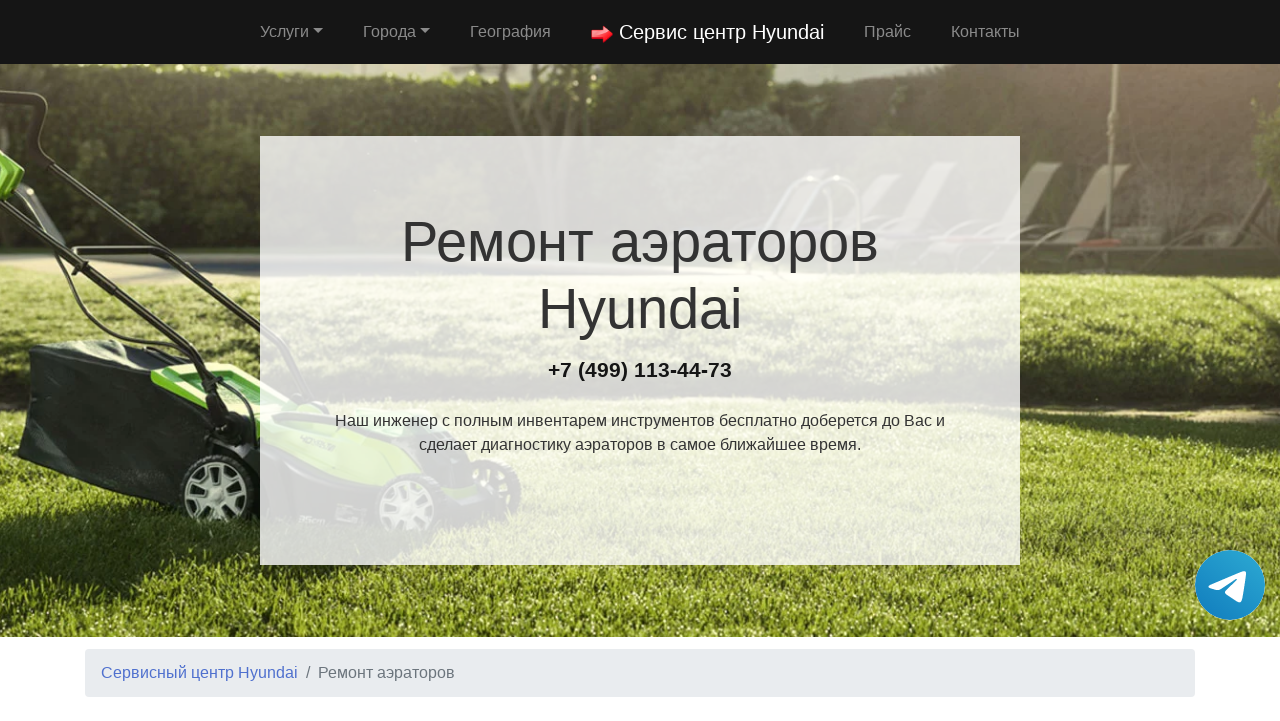

--- FILE ---
content_type: text/html
request_url: https://service-center-hyundai.ru/aeratory
body_size: 12368
content:
<!DOCTYPE html><html><head> <meta charset="utf-8"> <meta name="viewport" content="width=device-width, initial-scale=1"> <title>Ремонт аэраторов Hyundai | Сервисный центр Hyundai</title> <meta name="description" content="Ремонтный центр выполняет техническое обслуживание и ремонт аэраторов Hyundai. Опытные мастера по диагностике и ремонту Hyundai произведут обслуживание за 24 часа с гарантией до 3-х лет"> <meta name="Keywords" content="Ремонт аэраторов Hyundai"> <meta name="google-site-verification" content="T8kKiTp2cgJLtazfkpZkDuLO0ei4ieLXQD4rcKmLc_A" /> <meta name="yandex-verification" content="a4fe4d8bf4a7b6ed" /> <link rel="icon" href="/img/logo1.png"> <link rel="canonical" href="https://service-center-hyundai.ru/aeratory"/> <link rel="stylesheet" href="/css/theme.css" type="text/css"> <style> .grecaptcha-badge{display:none;} .callback{display:none;} @media screen and (max-width: 480px){ #header h1{font-size: 35px;} #header .p-5{padding: 2rem !important} .callback{display:block;} #footer{margin-bottom: 90px;} #footer .text-right{text-align:center !important;} }</style><script type='application/ld+json'> {"@context": "http://www.schema.org", "@type": "WebSite", "name": "Ремонт аэраторов Hyundai", "alternateName": "Сервисный центр Hyundai", "url": "https://service-center-hyundai.ru/aeratory"}</script><!-- Global site tag (gtag.js) - Google Analytics --><script async src="https://www.googletagmanager.com/gtag/js?id=G-EPMS9966LM"></script><script> window.dataLayer = window.dataLayer || []; function gtag(){dataLayer.push(arguments);} gtag('js', new Date()); gtag('config', 'G-EPMS9966LM');</script><!-- Yandex.Metrika counter --><script type="text/javascript" > (function(m,e,t,r,i,k,a){m[i]=m[i]||function(){(m[i].a=m[i].a||[]).push(arguments)}; m[i].l=1*new Date();k=e.createElement(t),a=e.getElementsByTagName(t)[0],k.async=1,k.src=r,a.parentNode.insertBefore(k,a)}) (window, document, "script", "https://mc.yandex.ru/metrika/tag.js", "ym"); ym(85968409, "init", { clickmap:true, trackLinks:true, accurateTrackBounce:true, webvisor:true });</script><noscript><div><img src="https://mc.yandex.ru/watch/85968409" style="position:absolute; left:-9999px;" alt="" /></div></noscript><!-- /Yandex.Metrika counter --></head><body style="margin-top: 64px !important;"> <div class="tel-buttons"><a href="https://t.me/AuthorizedSC" class="tel-buttons__btn tel-buttons__btn--tel"><svg xmlns="http://www.w3.org/2000/svg" data-name="Layer 1" width="70" height="70" viewBox="0 0 33 33"><defs><linearGradient id="a" x1="6.15" x2="26.78" y1="29.42" y2="3.67" gradientUnits="userSpaceOnUse"><stop offset="0" stop-color="#1482c0"/><stop offset="1" stop-color="#29a4d0"/></linearGradient></defs><path d="M16.5 0C25.61 0 33 7.39 33 16.5S25.61 33 16.5 33 0 25.61 0 16.5 7.39 0 16.5 0Zm5.69 23.23c.3-.93 1.73-10.21 1.9-12.04.05-.55-.12-.92-.46-1.09-.41-.2-1.03-.1-1.74.16-.98.35-13.47 5.66-14.19 5.96-.68.29-1.33.61-1.33 1.07 0 .32.19.5.72.69.55.2 1.93.61 2.75.84.79.22 1.68.03 2.18-.28.53-.33 6.68-4.44 7.12-4.8.44-.36.79.1.43.46-.36.36-4.58 4.45-5.13 5.02-.68.69-.2 1.4.26 1.69.52.33 4.24 2.82 4.8 3.22.56.4 1.13.58 1.65.58s.79-.69 1.05-1.48Z" style="fill:url(#a);stroke-width:0"/></svg></a></div> <nav class="navbar navbar-expand-md bg-dark navbar-dark fixed-top" > <div class="container justify-content-center"> <button class="navbar-toggler navbar-toggler-right border-0" type="button" data-toggle="collapse" data-target="#navbar15"> <span class="navbar-toggler-icon"></span> </button> <div class="collapse navbar-collapse text-center justify-content-center" id="navbar15"> <ul class="navbar-nav"> <li class="nav-item mx-2 dropdown"> <a class="nav-link dropdown-toggle" data-toggle="dropdown" href="#" role="button" aria-haspopup="true" aria-expanded="false">Услуги</a> <div class="dropdown-menu"> <a class="dropdown-item" href="/aeratory">Ремонт аэраторов</a><a class="dropdown-item" href="/benzopily">Ремонт бензопил</a><a class="dropdown-item" href="/benzorezy">Ремонт бензорезов</a><a class="dropdown-item" href="/drovokoly">Ремонт дровоколов</a><a class="dropdown-item" href="/gazonokosilki">Ремонт газонокосилок</a><a class="dropdown-item" href="/generatory">Ремонт генераторов</a><a class="dropdown-item" href="/mini-traktory">Ремонт мини-тракторов</a><a class="dropdown-item" href="/motobloki">Ремонт мотоблоков</a><a class="dropdown-item" href="/motobury">Ремонт мотобуров</a><a class="dropdown-item" href="/motokosy">Ремонт мотокос</a><a class="dropdown-item" href="/motokultivatory">Ремонт мотокультиваторов</a><a class="dropdown-item" href="/motopompy">Ремонт мотопомп </a><a class="dropdown-item" href="/opryskivateli">Ремонт опрыскивателей</a><a class="dropdown-item" href="/podmetalnye-mashiny">Ремонт подметальных машин</a><a class="dropdown-item" href="/sadovye-izmelchiteli">Ремонт садовых измельчителей</a><a class="dropdown-item" href="/sadovye-pylesosy">Ремонт садовых пылесосов</a><a class="dropdown-item" href="/snegouborshchiki">Ремонт снегоуборщиков</a><a class="dropdown-item" href="/trimmery">Ремонт триммеров</a><a class="dropdown-item" href="/vertikuttery">Ремонт вертикуттеров</a><a class="dropdown-item" href="/vozduhoduvki">Ремонт воздуходувок</a> </div> </li><li class="nav-item mx-2 dropdown"><a class="nav-link dropdown-toggle" data-toggle="dropdown" href="#" role="button" aria-haspopup="true" aria-expanded="false">Города</a><div class="dropdown-menu"><a class="dropdown-item" href="//service-center-hyundai.ru">Москва</a><a class="dropdown-item" href="//spb.service-center-hyundai.ru">Санкт-Петербург</a></div></li> <li class="nav-item mx-2"> <a class="nav-link" href="/geografiya">География</a> </li> <li class="nav-item mx-2"> <a class="nav-link navbar-brand mr-0 text-white" href="/"><img src="/img/logo1.png" height="22" alt="logo"> <b> Сервис центр Hyundai</b></a> </li> <li class="nav-item mx-2"> <a class="nav-link" href="/price">Прайс</a> </li> <li class="nav-item mx-2"> <a class="nav-link" href="/contacts">Контакты</a> </li> </ul> </div> </div> </nav> <div class="py-5 text-center" id="header" style="background-image: url(/img/bekend.webp); background-size: cover; background-position: center center;	background-repeat: repeat;"> <div class="container"> <div class="row"> <div class="p-5 mx-auto col-md-8 col-10" style="background-image: url(/img/math.png); background-position: top left;	background-size: 100%;	background-repeat: repeat;" id="headline"> <h1 class="display-4">Ремонт аэраторов <span class="d-inline-flex">Hyundai</span> </h1> <p class="mb-3 font-weight-bold lead"><a href="tel:+74991134473" class="text-dark">+7 (499) 113-44-73</a></p> <p class="mb-4">Наш инженер с полным инвентарем инструментов бесплатно доберется до Вас и сделает диагностику аэраторов в самое ближайшее время.</p> </div> </div> </div> </div><div class="py-2"> <div class="container"> <div class="row"> <div class="col-md-12"> <ul class="breadcrumb"> <li class="breadcrumb-item"> <a href="/">Сервисный центр Hyundai</a> </li> <li class="breadcrumb-item active">Ремонт аэраторов</li> </ul> </div> </div> </div></div><div class="py-5"> <div class="container"> <div class="row"> <div class="px-lg-5 d-flex flex-column justify-content-center col-lg-6"> <h2 class="text-center mb-3">Срочный ремонт аэраторов</h2> <p class="mb-3 lead">Качественный ремонт аэраторов Hyundai в сервисном центре. Выполнять ремонт аэраторов Hyundai должны профессионалы. Самостоятельные попытки восстановить технику заканчивается только лишь рядом дополнительных проблем и дополнительных трат. </p> </div> <div class="col-lg-6"> <img class="img-fluid d-block" src="/img/tech/aeratory.png" alt="ремонт аэраторов Hyundai"> </div> </div> </div></div> <div class="py-3 text-center"> <div class="container"> <div class="row"> <div class="col-md-12 text-center"> <h2 class="mb-3">Преимущества официального сервиса</h2> </div> </div> <div class="row"> <div class="col-md-12"> <p class="lead">Выезд и диагностика Бесплатно!* </p> </div> </div> <div class="row"> <div class="col p-2"> <i class="d-block fa fa-3x mb-2 text-muted fa-circle-o"></i> <h4>Любой вопрос по телефону</h4> <p>Наши специалисты дадут полную информацию. Назначат цену ремонта и время работ.</p> </div> <div class="col p-2"> <i class="d-block fa fa-stop-circle-o fa-3x mb-2 text-muted"></i> <h4>Мастер бесплатно выезжает на дом</h4> <p>Где Вы не находились в Москве или области - наш мастер в любом случае будет у Вас в течении часа.</p> </div> <div class="col p-2"> <i class="d-block fa fa-stop-circle fa-3x mb-2 text-muted"></i> <h4>Ремонт запчастями от производителя</h4> <p>Наши специалисты имеют при себе оригинальные комплектующие от любой техники.</p> </div> <div class="col p-2"> <i class="d-block fa fa-3x mb-2 text-muted fa-circle"></i> <h4>Гарантия на работы по ремонту</h4> <p>Наша компания предоставляет гарантию на выполненые работы по ремонту до 2 лет.</p> </div> <div class="col p-2"> <i class="d-block fa fa-3x mb-2 text-muted fa-circle-o"></i> <h4>Универсальная оплата наших услуг</h4> <p>Мы берем оплату от Вас любыми способами, будь то наличный или безналиный перевод.</p> </div> </div> <div class="row"> <div class="col-md-12"> <p class="p-2 text-left">*При отказе от ремонта стоимость диагностики – 1000 руб.</p> </div> </div> </div> </div> <div class="py-5"> <div class="container"> <div class="row"> <div class="col-md-12"> <h2 class="text-center">Цены и основные виды поломок</h2> </div> </div> <div class="row"> <div class="col-md-6"> <div class="list-group"> <a href="#vizvat" class="list-group-item list-group-item-action flex-column align-items-start"> <ul class="list-group"> <li class="list-group-item d-flex justify-content-between align-items-center">Замена масла<span>от 1230</span></li> </ul> </a> </div> </div> <div class="col-md-6"> <div class="list-group"> <a href="#vizvat" class="list-group-item list-group-item-action flex-column align-items-start"> <ul class="list-group"> <li class="list-group-item d-flex justify-content-between align-items-center">Замена свечи<span>от 1820</span></li> </ul> </a> </div> </div> <div class="col-md-6"> <div class="list-group"> <a href="#vizvat" class="list-group-item list-group-item-action flex-column align-items-start"> <ul class="list-group"> <li class="list-group-item d-flex justify-content-between align-items-center">Замена ремня хода<span>от 1270</span></li> </ul> </a> </div> </div> <div class="col-md-6"> <div class="list-group"> <a href="#vizvat" class="list-group-item list-group-item-action flex-column align-items-start"> <ul class="list-group"> <li class="list-group-item d-flex justify-content-between align-items-center">Замена стартера<span>от 1830</span></li> </ul> </a> </div> </div> <div class="col-md-6"> <div class="list-group"> <a href="#vizvat" class="list-group-item list-group-item-action flex-column align-items-start"> <ul class="list-group"> <li class="list-group-item d-flex justify-content-between align-items-center">Техничекое обсуживание<span>от 1710</span></li> </ul> </a> </div> </div> <div class="col-md-6"> <div class="list-group"> <a href="#vizvat" class="list-group-item list-group-item-action flex-column align-items-start"> <ul class="list-group"> <li class="list-group-item d-flex justify-content-between align-items-center">Ремонт блока цилиндров<span>от 1740</span></li> </ul> </a> </div> </div> <div class="col-md-6"> <div class="list-group"> <a href="#vizvat" class="list-group-item list-group-item-action flex-column align-items-start"> <ul class="list-group"> <li class="list-group-item d-flex justify-content-between align-items-center">Замена вала<span>от 1630</span></li> </ul> </a> </div> </div> <div class="col-md-6"> <div class="list-group"> <a href="#vizvat" class="list-group-item list-group-item-action flex-column align-items-start"> <ul class="list-group"> <li class="list-group-item d-flex justify-content-between align-items-center">Ремонт вала<span>от 1690</span></li> </ul> </a> </div> </div> <div class="col-md-6"> <div class="list-group"> <a href="#vizvat" class="list-group-item list-group-item-action flex-column align-items-start"> <ul class="list-group"> <li class="list-group-item d-flex justify-content-between align-items-center">Ремонт и настройка карбюратора<span>от 1420</span></li> </ul> </a> </div> </div> <div class="col-md-6"> <div class="list-group"> <a href="#vizvat" class="list-group-item list-group-item-action flex-column align-items-start"> <ul class="list-group"> <li class="list-group-item d-flex justify-content-between align-items-center">Ремонт редуктора<span>от 1840</span></li> </ul> </a> </div> </div> <div class="col-md-6"> <div class="list-group"> <a href="#vizvat" class="list-group-item list-group-item-action flex-column align-items-start"> <ul class="list-group"> <li class="list-group-item d-flex justify-content-between align-items-center">Ремонт двигателя<span>от 1850</span></li> </ul> </a> </div> </div> </div> </div> </div> <div class="py-5"> <div class="container"> <div class="row"> <div class="col-md-12 mb-3"> <h2>География ремонта аэраторов</h2> </div> </div> <div class="row collapse chutchutvidno" id="collapseExample"> <div class="col-md-6"> <h3>Метро Москвы</h3> <div class="list-group"> <a href="/aeratory/metro-alma-atinskaya" class="list-group-item list-group-item-action"> метро Алма-Атинская </a><a href="/aeratory/metro-arbatskaya" class="list-group-item list-group-item-action"> метро Арбатская </a><a href="/aeratory/metro-biblioteka-imeni-lenina" class="list-group-item list-group-item-action"> метро Библиотека имени Ленина </a><a href="/aeratory/metro-barrikadnaya" class="list-group-item list-group-item-action"> метро Баррикадная </a><a href="/aeratory/metro-akademicheskaya" class="list-group-item list-group-item-action"> метро Академическая </a><a href="/aeratory/metro-annino" class="list-group-item list-group-item-action"> метро Аннино </a><a href="/aeratory/metro-avtozavodskaya" class="list-group-item list-group-item-action"> метро Автозаводская </a><a href="/aeratory/metro-baumanskaya" class="list-group-item list-group-item-action"> метро Бауманская </a><a href="/aeratory/metro-bulvar-rokossovskogo" class="list-group-item list-group-item-action"> метро Бульвар Рокоссовского </a><a href="/aeratory/metro-begovaya" class="list-group-item list-group-item-action"> метро Беговая </a><a href="/aeratory/metro-alekseevskaya" class="list-group-item list-group-item-action"> метро Алексеевская </a><a href="/aeratory/metro-altufevo" class="list-group-item list-group-item-action"> метро Алтуфьево </a><a href="/aeratory/metro-aeroport" class="list-group-item list-group-item-action"> метро Аэропорт </a><a href="/aeratory/metro-volokolamskaya" class="list-group-item list-group-item-action"> метро Волоколамская </a><a href="/aeratory/metro-vorobevy-gory" class="list-group-item list-group-item-action"> метро Воробьевы горы </a><a href="/aeratory/metro-volgogradskiy-prospekt" class="list-group-item list-group-item-action"> метро Волгоградский проспект </a><a href="/aeratory/metro-babushkinskaya" class="list-group-item list-group-item-action"> метро Бабушкинская </a><a href="/aeratory/metro-bulvar-dmitriya-donskogo" class="list-group-item list-group-item-action"> метро Бульвар Дмитрия Донского </a><a href="/aeratory/metro-belorusskaya" class="list-group-item list-group-item-action"> метро Белорусская </a><a href="/aeratory/metro-izmaylovskaya" class="list-group-item list-group-item-action"> метро Измайловская </a><a href="/aeratory/metro-krasnoselskaya" class="list-group-item list-group-item-action"> метро Красносельская </a><a href="/aeratory/metro-vyhino" class="list-group-item list-group-item-action"> метро Выхино </a><a href="/aeratory/metro-belyaevo" class="list-group-item list-group-item-action"> метро Беляево </a><a href="/aeratory/metro-bibirevo" class="list-group-item list-group-item-action"> метро Бибирево </a><a href="/aeratory/metro-vodnyy-stadion" class="list-group-item list-group-item-action"> метро Водный стадион </a><a href="/aeratory/metro-kurskaya" class="list-group-item list-group-item-action"> метро Курская </a><a href="/aeratory/metro-komsomolskaya" class="list-group-item list-group-item-action"> метро Комсомольская </a><a href="/aeratory/metro-zhulebino" class="list-group-item list-group-item-action"> метро Жулебино </a><a href="/aeratory/metro-botanicheskiy-sad" class="list-group-item list-group-item-action"> метро Ботанический сад </a><a href="/aeratory/metro-borovickaya" class="list-group-item list-group-item-action"> метро Боровицкая </a><a href="/aeratory/metro-voykovskaya" class="list-group-item list-group-item-action"> метро Войковская </a><a href="/aeratory/metro-kuncevskaya" class="list-group-item list-group-item-action"> метро Кунцевская </a><a href="/aeratory/metro-kropotkinskaya" class="list-group-item list-group-item-action"> метро Кропоткинская </a><a href="/aeratory/metro-kitay-gorod" class="list-group-item list-group-item-action"> метро Китай-город </a><a href="/aeratory/metro-vdnh" class="list-group-item list-group-item-action"> метро ВДНХ </a><a href="/aeratory/metro-vladykino" class="list-group-item list-group-item-action"> метро Владыкино </a><a href="/aeratory/metro-dinamo" class="list-group-item list-group-item-action"> метро Динамо </a><a href="/aeratory/metro-kievskaya" class="list-group-item list-group-item-action"> метро Киевская </a><a href="/aeratory/metro-krasnye-vorota" class="list-group-item list-group-item-action"> метро Красные ворота </a><a href="/aeratory/metro-kuzneckiy-most" class="list-group-item list-group-item-action"> метро Кузнецкий мост </a><a href="/aeratory/metro-kaluzhskaya" class="list-group-item list-group-item-action"> метро Калужская </a><a href="/aeratory/metro-dmitrovskaya" class="list-group-item list-group-item-action"> метро Дмитровская </a><a href="/aeratory/metro-domodedovskaya" class="list-group-item list-group-item-action"> метро Домодедовская </a><a href="/aeratory/metro-krylatskoe" class="list-group-item list-group-item-action"> метро Крылатское </a><a href="/aeratory/metro-lubyanka" class="list-group-item list-group-item-action"> метро Лубянка </a><a href="/aeratory/metro-kotelniki" class="list-group-item list-group-item-action"> метро Котельники </a><a href="/aeratory/metro-konkovo" class="list-group-item list-group-item-action"> метро Коньково </a><a href="/aeratory/metro-mendeleevskaya" class="list-group-item list-group-item-action"> метро Менделеевская </a><a href="/aeratory/metro-krasnogvardeyskaya" class="list-group-item list-group-item-action"> метро Красногвардейская </a><a href="/aeratory/metro-myakinino" class="list-group-item list-group-item-action"> метро Мякинино </a><a href="/aeratory/metro-frunzenskaya" class="list-group-item list-group-item-action"> метро Фрунзенская </a><a href="/aeratory/metro-kuzminki" class="list-group-item list-group-item-action"> метро Кузьминки </a><a href="/aeratory/metro-kitay-gorod" class="list-group-item list-group-item-action"> метро Китай-город </a><a href="/aeratory/metro-nagatinskaya" class="list-group-item list-group-item-action"> метро Нагатинская </a><a href="/aeratory/metro-kashirskaya" class="list-group-item list-group-item-action"> метро Каширская </a><a href="/aeratory/metro-mitino" class="list-group-item list-group-item-action"> метро Митино </a><a href="/aeratory/metro-ohotnyy-ryad" class="list-group-item list-group-item-action"> метро Охотный ряд </a><a href="/aeratory/metro-lermontovskiy-prospekt" class="list-group-item list-group-item-action"> метро Лермонтовский проспект </a><a href="/aeratory/metro-leninskiy-prospekt" class="list-group-item list-group-item-action"> метро Ленинский проспект </a><a href="/aeratory/metro-nagornaya" class="list-group-item list-group-item-action"> метро Нагорная </a><a href="/aeratory/metro-kantemirovskaya" class="list-group-item list-group-item-action"> метро Кантемировская </a><a href="/aeratory/metro-molodezhnaya" class="list-group-item list-group-item-action"> метро Молодежная </a><a href="/aeratory/metro-preobrazhenskaya-ploshchad" class="list-group-item list-group-item-action"> метро Преображенская площадь </a><a href="/aeratory/metro-oktyabrskoe-pole" class="list-group-item list-group-item-action"> метро Октябрьское поле </a><a href="/aeratory/metro-medvedkovo" class="list-group-item list-group-item-action"> метро Медведково </a><a href="/aeratory/metro-nahimovskiy-prospekt" class="list-group-item list-group-item-action"> метро Нахимовский Проспект </a><a href="/aeratory/metro-kolomenskaya" class="list-group-item list-group-item-action"> метро Коломенская </a><a href="/aeratory/metro-park-pobedy" class="list-group-item list-group-item-action"> метро Парк Победы </a><a href="/aeratory/metro-park-kultury" class="list-group-item list-group-item-action"> метро Парк Культуры </a><a href="/aeratory/metro-proletarskaya" class="list-group-item list-group-item-action"> метро Пролетарская </a><a href="/aeratory/metro-novoyasenevskaya" class="list-group-item list-group-item-action"> метро Новоясеневская </a><a href="/aeratory/metro-otradnoe" class="list-group-item list-group-item-action"> метро Отрадное </a><a href="/aeratory/metro-mayakovskaya" class="list-group-item list-group-item-action"> метро Маяковская </a><a href="/aeratory/metro-ploshchad-revolyucii" class="list-group-item list-group-item-action"> метро Площадь Революции </a><a href="/aeratory/metro-prospekt-vernadskogo" class="list-group-item list-group-item-action"> метро Проспект Вернадского </a><a href="/aeratory/metro-planernaya" class="list-group-item list-group-item-action"> метро Планерная </a><a href="/aeratory/metro-novye-cheremushki" class="list-group-item list-group-item-action"> метро Новые Черёмушки </a><a href="/aeratory/metro-petrovsko-razumovskaya" class="list-group-item list-group-item-action"> метро Петровско-Разумовская </a><a href="/aeratory/metro-novokuzneckaya" class="list-group-item list-group-item-action"> метро Новокузнецкая </a><a href="/aeratory/metro-partizanskaya" class="list-group-item list-group-item-action"> метро Партизанская </a><a href="/aeratory/metro-rumyancevo" class="list-group-item list-group-item-action"> метро Румянцево </a><a href="/aeratory/metro-polezhaevskaya" class="list-group-item list-group-item-action"> метро Полежаевская </a><a href="/aeratory/metro-oktyabrskaya" class="list-group-item list-group-item-action"> метро Октябрьская </a><a href="/aeratory/metro-polyanka" class="list-group-item list-group-item-action"> метро Полянка </a><a href="/aeratory/metro-orehovo" class="list-group-item list-group-item-action"> метро Орехово </a><a href="/aeratory/metro-pervomayskaya" class="list-group-item list-group-item-action"> метро Первомайская </a><a href="/aeratory/metro-salarevo" class="list-group-item list-group-item-action"> метро Саларьево </a><a href="/aeratory/metro-pushkinskaya" class="list-group-item list-group-item-action"> метро Пушкинская </a><a href="/aeratory/metro-prospekt-mira" class="list-group-item list-group-item-action"> метро Проспект Мира </a><a href="/aeratory/metro-prazhskaya" class="list-group-item list-group-item-action"> метро Пражская </a><a href="/aeratory/metro-paveleckaya" class="list-group-item list-group-item-action"> метро Павелецкая </a><a href="/aeratory/metro-pyatnickoe-shosse" class="list-group-item list-group-item-action"> метро Пятницкое шоссе </a><a href="/aeratory/metro-sokolniki" class="list-group-item list-group-item-action"> метро Сокольники </a><a href="/aeratory/metro-ryazanskiy-prospekt" class="list-group-item list-group-item-action"> метро Рязанский проспект </a><a href="/aeratory/metro-profsoyuznaya" class="list-group-item list-group-item-action"> метро Профсоюзная </a><a href="/aeratory/metro-savelovskaya" class="list-group-item list-group-item-action"> метро Савеловская </a><a href="/aeratory/metro-rechnoy-vokzal" class="list-group-item list-group-item-action"> метро Речной вокзал </a><a href="/aeratory/metro-semenovskaya" class="list-group-item list-group-item-action"> метро Семеновская </a><a href="/aeratory/metro-sportivnaya" class="list-group-item list-group-item-action"> метро Спортивная </a><a href="/aeratory/metro-spartak" class="list-group-item list-group-item-action"> метро Спартак </a><a href="/aeratory/metro-rizhskaya" class="list-group-item list-group-item-action"> метро Рижская </a><a href="/aeratory/metro-sevastopolskaya" class="list-group-item list-group-item-action"> метро Севастопольская </a><a href="/aeratory/metro-sokol" class="list-group-item list-group-item-action"> метро Сокол </a><a href="/aeratory/metro-strogino" class="list-group-item list-group-item-action"> метро Строгино </a><a href="/aeratory/metro-troparevo" class="list-group-item list-group-item-action"> метро Тропарёво </a><a href="/aeratory/metro-shodnenskaya" class="list-group-item list-group-item-action"> метро Сходненская </a><a href="/aeratory/metro-sviblovo" class="list-group-item list-group-item-action"> метро Свиблово </a><a href="/aeratory/metro-serpuhovskaya" class="list-group-item list-group-item-action"> метро Серпуховская </a><a href="/aeratory/metro-teatralnaya" class="list-group-item list-group-item-action"> метро Театральная </a><a href="/aeratory/metro-slavyanskiy-bulvar" class="list-group-item list-group-item-action"> метро Славянский бульвар </a><a href="/aeratory/metro-universitet" class="list-group-item list-group-item-action"> метро Университет </a><a href="/aeratory/metro-tekstilshchiki" class="list-group-item list-group-item-action"> метро Текстильщики </a><a href="/aeratory/metro-suharevskaya" class="list-group-item list-group-item-action"> метро Сухаревская </a><a href="/aeratory/metro-tulskaya" class="list-group-item list-group-item-action"> метро Тульская </a><a href="/aeratory/metro-tverskaya" class="list-group-item list-group-item-action"> метро Тверская </a><a href="/aeratory/metro-smolenskaya" class="list-group-item list-group-item-action"> метро Смоленская </a><a href="/aeratory/metro-cherkizovskaya" class="list-group-item list-group-item-action"> метро Черкизовская </a><a href="/aeratory/metro-taganskaya" class="list-group-item list-group-item-action"> метро Таганская </a><a href="/aeratory/metro-turgenevskaya" class="list-group-item list-group-item-action"> метро Тургеневская </a><a href="/aeratory/metro-timiryazevskaya" class="list-group-item list-group-item-action"> метро Тимирязевская </a><a href="/aeratory/metro-tehnopark" class="list-group-item list-group-item-action"> метро Технопарк </a><a href="/aeratory/metro-shchelkovskaya" class="list-group-item list-group-item-action"> метро Щелковская </a><a href="/aeratory/metro-chistye-prudy" class="list-group-item list-group-item-action"> метро Чистые пруды </a><a href="/aeratory/metro-tushinskaya" class="list-group-item list-group-item-action"> метро Тушинская </a><a href="/aeratory/metro-tretyakovskaya" class="list-group-item list-group-item-action"> метро Третьяковская </a><a href="/aeratory/metro-ulica-akademika-yangelya" class="list-group-item list-group-item-action"> метро Улица академика Янгеля </a><a href="/aeratory/metro-caricyno" class="list-group-item list-group-item-action"> метро Царицыно </a><a href="/aeratory/metro-elektrozavodskaya" class="list-group-item list-group-item-action"> метро Электрозаводская </a><a href="/aeratory/metro-yugo-zapadnaya" class="list-group-item list-group-item-action"> метро Юго-Западная </a><a href="/aeratory/metro-ulica-1905-goda" class="list-group-item list-group-item-action"> метро Улица 1905 года </a><a href="/aeratory/metro-teplyy-stan" class="list-group-item list-group-item-action"> метро Теплый стан </a><a href="/aeratory/metro-cvetnoy-bulvar" class="list-group-item list-group-item-action"> метро Цветной бульвар </a><a href="/aeratory/metro-shchukinskaya" class="list-group-item list-group-item-action"> метро Щукинская </a><a href="/aeratory/metro-shabolovskaya" class="list-group-item list-group-item-action"> метро Шаболовская </a><a href="/aeratory/metro-chertanovskaya" class="list-group-item list-group-item-action"> метро Чертановская </a><a href="/aeratory/metro-borisovo" class="list-group-item list-group-item-action"> метро Борисово </a><a href="/aeratory/metro-arbatskaya" class="list-group-item list-group-item-action"> метро Арбатская </a><a href="/aeratory/metro-belorusskaya" class="list-group-item list-group-item-action"> метро Белорусская </a><a href="/aeratory/metro-yasenevo" class="list-group-item list-group-item-action"> метро Ясенево </a><a href="/aeratory/metro-chehovskaya" class="list-group-item list-group-item-action"> метро Чеховская </a><a href="/aeratory/metro-bratislavskaya" class="list-group-item list-group-item-action"> метро Братиславская </a><a href="/aeratory/metro-aleksandrovskiy-sad" class="list-group-item list-group-item-action"> метро Александровский сад </a><a href="/aeratory/metro-dobryninskaya" class="list-group-item list-group-item-action"> метро Добрынинская </a><a href="/aeratory/metro-aviamatornaya" class="list-group-item list-group-item-action"> метро Авиаматорная </a><a href="/aeratory/metro-yuzhnaya" class="list-group-item list-group-item-action"> метро Южная </a><a href="/aeratory/metro-butyrskaya" class="list-group-item list-group-item-action"> метро Бутырская </a><a href="/aeratory/metro-bagrationovskaya" class="list-group-item list-group-item-action"> метро Багратионовская </a><a href="/aeratory/metro-kurskaya" class="list-group-item list-group-item-action"> метро Курская </a><a href="/aeratory/metro-delovoy-centr" class="list-group-item list-group-item-action"> метро Деловой центр </a><a href="/aeratory/metro-bitcevskiy-park" class="list-group-item list-group-item-action"> метро Битцевский парк </a><a href="/aeratory/metro-volzhskaya" class="list-group-item list-group-item-action"> метро Волжская </a><a href="/aeratory/metro-vystavochnaya" class="list-group-item list-group-item-action"> метро Выставочная </a><a href="/aeratory/metro-kievska" class="list-group-item list-group-item-action"> метро Киевска </a><a href="/aeratory/metro-marsksistkaya" class="list-group-item list-group-item-action"> метро Марсксисткая </a><a href="/aeratory/metro-bulvar-admirala-ushakova" class="list-group-item list-group-item-action"> метро Бульвар адмирала Ушакова </a><a href="/aeratory/metro-varshavskaya" class="list-group-item list-group-item-action"> метро Варшавская </a><a href="/aeratory/metro-dostoevskaya" class="list-group-item list-group-item-action"> метро Достоевская </a><a href="/aeratory/metro-kievskaya" class="list-group-item list-group-item-action"> метро Киевская </a><a href="/aeratory/metro-krasnopresnenskaya" class="list-group-item list-group-item-action"> метро Краснопресненская </a><a href="/aeratory/metro-novogireevo" class="list-group-item list-group-item-action"> метро Новогиреево </a><a href="/aeratory/metro-buninskaya-alleya" class="list-group-item list-group-item-action"> метро Бунинская Аллея </a><a href="/aeratory/metro-kahovskaya" class="list-group-item list-group-item-action"> метро Каховская </a><a href="/aeratory/metro-dubrovka" class="list-group-item list-group-item-action"> метро Дубровка </a><a href="/aeratory/metro-kutuzovskaya" class="list-group-item list-group-item-action"> метро Кутузовская </a><a href="/aeratory/metro-komsomolskaya" class="list-group-item list-group-item-action"> метро Комсомольская </a><a href="/aeratory/metro-novokosino" class="list-group-item list-group-item-action"> метро Новокосино </a><a href="/aeratory/metro-lesoparkovaya" class="list-group-item list-group-item-action"> метро Лесопарковая </a><a href="/aeratory/metro-kashirskaya" class="list-group-item list-group-item-action"> метро Каширская </a><a href="/aeratory/metro-zyablikovo" class="list-group-item list-group-item-action"> метро Зябликово </a><a href="/aeratory/metro-mezhdunarodnaya" class="list-group-item list-group-item-action"> метро Международная </a><a href="/aeratory/metro-novoslobodskaya" class="list-group-item list-group-item-action"> метро Новослободская </a><a href="/aeratory/metro-park-pobedy" class="list-group-item list-group-item-action"> метро Парк Победы </a><a href="/aeratory/metro-ulica-starokachalovskaya" class="list-group-item list-group-item-action"> метро Улица Старокачаловская </a><a href="/aeratory/metro-kozhuhovskaya" class="list-group-item list-group-item-action"> метро Кожуховская </a><a href="/aeratory/metro-pionerskaya" class="list-group-item list-group-item-action"> метро Пионерская </a><a href="/aeratory/metro-oktyabrskaya" class="list-group-item list-group-item-action"> метро Октябрьская </a><a href="/aeratory/metro-perovo" class="list-group-item list-group-item-action"> метро Перово </a><a href="/aeratory/metro-ulica-skobelevskaya" class="list-group-item list-group-item-action"> метро Улица Скобелевская </a><a href="/aeratory/metro-krestyanskaya-zastava" class="list-group-item list-group-item-action"> метро Крестьянская застава </a><a href="/aeratory/metro-studencheskaya" class="list-group-item list-group-item-action"> метро Студенческая </a><a href="/aeratory/metro-paveleckaya" class="list-group-item list-group-item-action"> метро Павелецкая </a><a href="/aeratory/metro-ploshchad-ilicha" class="list-group-item list-group-item-action"> метро Площадь Ильича </a><a href="/aeratory/metro-ulica-gorchakova" class="list-group-item list-group-item-action"> метро Улица Горчакова </a><a href="/aeratory/metro-lyublino" class="list-group-item list-group-item-action"> метро Люблино </a><a href="/aeratory/metro-smolenskaya" class="list-group-item list-group-item-action"> метро Смоленская </a><a href="/aeratory/metro-park-kultury" class="list-group-item list-group-item-action"> метро Парк Культуры </a><a href="/aeratory/metro-tretyakovskaya" class="list-group-item list-group-item-action"> метро Третьяковская </a><a href="/aeratory/metro-marina-roshcha" class="list-group-item list-group-item-action"> метро Марьина роща </a><a href="/aeratory/metro-filevskiy-park" class="list-group-item list-group-item-action"> метро Филевский парк </a><a href="/aeratory/metro-prospekt-mira" class="list-group-item list-group-item-action"> метро Проспект Мира </a><a href="/aeratory/metro-shosse-entuziastov" class="list-group-item list-group-item-action"> метро Шоссе Энтузиастов </a><a href="/aeratory/metro-marino" class="list-group-item list-group-item-action"> метро Марьино </a><a href="/aeratory/metro-fili" class="list-group-item list-group-item-action"> метро Фили </a><a href="/aeratory/metro-taganskaya" class="list-group-item list-group-item-action"> метро Таганская </a><a href="/aeratory/metro-pechatniki" class="list-group-item list-group-item-action"> метро Печатники </a><a href="/aeratory/metro-rimskaya" class="list-group-item list-group-item-action"> метро Римская </a><a href="/aeratory/metro-sretenskiy-bulvar" class="list-group-item list-group-item-action"> метро Сретенский бульвар </a><a href="/aeratory/metro-trubnaya" class="list-group-item list-group-item-action"> метро Трубная </a><a href="/aeratory/metro-fonvizinskaya" class="list-group-item list-group-item-action"> метро Фонвизинская </a><a href="/aeratory/metro-chkalovskaya" class="list-group-item list-group-item-action"> метро Чкаловская </a><a href="/aeratory/metro-shipilovskaya" class="list-group-item list-group-item-action"> метро Шипиловская </a> </div> </div> <div class="col-md-6"> <h3>Города Подмосковья</h3> <div class="list-group"> <a href="/aeratory/gorod-aprelevka" class="list-group-item list-group-item-action"> город Апрелевка </a><a href="/aeratory/gorod-bronnicy" class="list-group-item list-group-item-action"> город Бронницы </a><a href="/aeratory/gorod-vereya" class="list-group-item list-group-item-action"> город Верея </a><a href="/aeratory/gorod-volokolamsk" class="list-group-item list-group-item-action"> город Волоколамск </a><a href="/aeratory/gorod-voskresensk" class="list-group-item list-group-item-action"> город Воскресенск </a><a href="/aeratory/gorod-vysokovsk" class="list-group-item list-group-item-action"> город Высоковск </a><a href="/aeratory/gorod-golicyno" class="list-group-item list-group-item-action"> город Голицыно </a><a href="/aeratory/gorod-dzerzhinskiy" class="list-group-item list-group-item-action"> город Дзержинский </a><a href="/aeratory/gorod-dmitrov" class="list-group-item list-group-item-action"> город Дмитров </a><a href="/aeratory/gorod-domodedovo" class="list-group-item list-group-item-action"> город Домодедово </a><a href="/aeratory/gorod-drezna" class="list-group-item list-group-item-action"> город Дрезна </a><a href="/aeratory/gorod-dubna" class="list-group-item list-group-item-action"> город Дубна </a><a href="/aeratory/gorod-egorevsk" class="list-group-item list-group-item-action"> город Егорьевск </a><a href="/aeratory/gorod-zheleznodorozhnyy" class="list-group-item list-group-item-action"> город Железнодорожный </a><a href="/aeratory/gorod-zhukovskiy" class="list-group-item list-group-item-action"> город Жуковский </a><a href="/aeratory/gorod-zaraysk" class="list-group-item list-group-item-action"> город Зарайск </a><a href="/aeratory/gorod-zvenigorod" class="list-group-item list-group-item-action"> город Звенигород </a><a href="/aeratory/gorod-ivanteevka" class="list-group-item list-group-item-action"> город Ивантеевка </a><a href="/aeratory/gorod-istra" class="list-group-item list-group-item-action"> город Истра </a><a href="/aeratory/gorod-kashira" class="list-group-item list-group-item-action"> город Кашира </a><a href="/aeratory/gorod-klimovsk" class="list-group-item list-group-item-action"> город Климовск </a><a href="/aeratory/gorod-klin" class="list-group-item list-group-item-action"> город Клин </a><a href="/aeratory/gorod-kolomna" class="list-group-item list-group-item-action"> город Коломна </a><a href="/aeratory/gorod-kotelniki" class="list-group-item list-group-item-action"> город Котельники </a><a href="/aeratory/gorod-krasmoarmeysk" class="list-group-item list-group-item-action"> город Красмоармейск </a><a href="/aeratory/gorod-krasnozavodsk" class="list-group-item list-group-item-action"> город Краснозаводск </a><a href="/aeratory/gorod-krasnoznamensk" class="list-group-item list-group-item-action"> город Краснознаменск </a><a href="/aeratory/gorod-kubinka" class="list-group-item list-group-item-action"> город Кубинка </a><a href="/aeratory/gorod-kurovskoe" class="list-group-item list-group-item-action"> город Куровское </a><a href="/aeratory/gorod-likino-dulevo" class="list-group-item list-group-item-action"> город Ликино-Дулево </a><a href="/aeratory/gorod-losino-petrovskiy" class="list-group-item list-group-item-action"> город Лосино-Петровский </a><a href="/aeratory/gorod-luhovicy" class="list-group-item list-group-item-action"> город Луховицы </a><a href="/aeratory/gorod-lytkarino" class="list-group-item list-group-item-action"> город Лыткарино </a><a href="/aeratory/gorod-mozhaysk" class="list-group-item list-group-item-action"> город Можайск </a><a href="/aeratory/gorod-naro-fominsk" class="list-group-item list-group-item-action"> город Наро-Фоминск </a><a href="/aeratory/gorod-noginsk" class="list-group-item list-group-item-action"> город Ногинск </a><a href="/aeratory/gorod-ozherele" class="list-group-item list-group-item-action"> город Ожерелье </a><a href="/aeratory/gorod-ozery" class="list-group-item list-group-item-action"> город Озеры </a><a href="/aeratory/gorod-orehovo-zuevo" class="list-group-item list-group-item-action"> город Орехово-Зуево </a><a href="/aeratory/gorod-pavlovskiy-posad" class="list-group-item list-group-item-action"> город Павловский Посад </a><a href="/aeratory/gorod-podolsk" class="list-group-item list-group-item-action"> город Подольск </a><a href="/aeratory/gorod-protvino" class="list-group-item list-group-item-action"> город Протвино </a><a href="/aeratory/gorod-pushchino" class="list-group-item list-group-item-action"> город Пущино </a><a href="/aeratory/gorod-ramenskoe" class="list-group-item list-group-item-action"> город Раменское </a><a href="/aeratory/gorod-reutov" class="list-group-item list-group-item-action"> город Реутов </a><a href="/aeratory/gorod-roshal" class="list-group-item list-group-item-action"> город Рошаль </a><a href="/aeratory/gorod-ruza" class="list-group-item list-group-item-action"> город Руза </a><a href="/aeratory/gorod-sergiev-posad" class="list-group-item list-group-item-action"> город Сергиев Посад </a><a href="/aeratory/gorod-serpuhov" class="list-group-item list-group-item-action"> город Серпухов </a><a href="/aeratory/gorod-solnechnogorsk" class="list-group-item list-group-item-action"> город Солнечногорск </a><a href="/aeratory/gorod-stremilovo" class="list-group-item list-group-item-action"> город Стремилово </a><a href="/aeratory/gorod-stupino" class="list-group-item list-group-item-action"> город Ступино </a><a href="/aeratory/gorod-shodnya" class="list-group-item list-group-item-action"> город Сходня </a><a href="/aeratory/gorod-taldom" class="list-group-item list-group-item-action"> город Талдом </a><a href="/aeratory/gorod-troick" class="list-group-item list-group-item-action"> город Троицк </a><a href="/aeratory/gorod-fryazino" class="list-group-item list-group-item-action"> город Фрязино </a><a href="/aeratory/gorod-hotkovo" class="list-group-item list-group-item-action"> город Хотьково </a><a href="/aeratory/gorod-chernogolovka" class="list-group-item list-group-item-action"> город Черноголовка </a><a href="/aeratory/gorod-chehov" class="list-group-item list-group-item-action"> город Чехов </a><a href="/aeratory/gorod-shatura" class="list-group-item list-group-item-action"> город Шатура </a><a href="/aeratory/gorod-shchelkovo" class="list-group-item list-group-item-action"> город Щелково </a><a href="/aeratory/gorod-elektrogorsk" class="list-group-item list-group-item-action"> город Электрогорск </a><a href="/aeratory/gorod-elektrostal" class="list-group-item list-group-item-action"> город Электросталь </a><a href="/aeratory/gorod-elektrougli" class="list-group-item list-group-item-action"> город Электроугли </a><a href="/aeratory/gorod-yubileynyy" class="list-group-item list-group-item-action"> город Юбилейный </a><a href="/aeratory/gorod-yahroma" class="list-group-item list-group-item-action"> город Яхрома </a> </div> </div> </div> <div class="row"> <div class="col-md-12 p-2"><button class="btn btn-primary" type="button" data-toggle="collapse" data-target="#collapseExample" aria-expanded="true" aria-controls="collapseExample"> Развернуть </button></div> </div> </div></div><style> .chutchutvidno { overflow: hidden; } .chutchutvidno:not(.show) { height: 500px; display: flex !important; }</style> <div class="py-5" id="vizvat" > <div class="container"> <div class="row"> <div class="col-lg-6 order-2 order-lg-1 p-0"> <img class="img-fluid d-block" src="/img/image.webp" alt="Вызвать мастера"> </div> <div class="px-5 col-lg-6 d-flex flex-column align-items-start justify-content-center order-1 order-lg-2"> <h2>Вызвать мастера</h2> <p class="mb-3">Наш мастер будет у Вас в течении часа совершенно бесплатно и не с пустыми руками. Благодаря большому опыту за спиной у специалиста всегда с собой в наличии полный спектр инструметов на все виды поломок садовой и бензиновой техники.</p> <form class="form-inline d-flex justify-content-center mb-4" id="fo1"> <div class="input-group"> <input type="tel" class="form-control" name="tel" required placeholder="Ваш телефон"> <div class="input-group-append"> <button class="btn btn-primary" type="submit">Отправить</button> </div> </div> </form> <p class="mb-3 lead">Или позвоните по номеру <a href="tel:+74991134473" class="d-inline-flex"><b>+7 (499) 113-44-73</b></a>.</p> </div> </div> </div> </div> <div class="py-4 text-center"> <div class="container"> <div class="row"> <div class="col-md-12"> <h2 class="mb-3">Схема работы</h2> </div> </div> <div class="row"> <div class="col p-1"> <div class="card p-1"> <div class="card-body p-4"> <img class="img-fluid d-block mb-3 mx-auto" src="/img/work1.png" width="150" alt="Бесплатный вызов"> <h4>Бесплатный вызов</h4> <p class="mb-0">На стадии звонка договариваемся с временем визита и выбора мастера.</p> </div> </div> </div> <div class="col p-1"> <div class="card p-1"> <div class="card-body p-4"> <img class="img-fluid d-block mb-3 mx-auto" src="/img/work2.png" width="150" alt="Выезд мастера"> <h4>Выезд мастера</h4> <p class="mb-0">За час до согласованного времени с Вами свяжется мастер.</p> </div> </div> </div> <div class="col p-1"> <div class="card p-1"> <div class="card-body p-4"> <img class="img-fluid d-block mb-3 mx-auto" src="/img/work3.png" width="150" alt="Диагностика техники"> <h4>Диагностика техники</h4> <p class="mb-0">Цена за ремонт будет известна после бесплатной диагностики.</p> </div> </div> </div> <div class="col p-1"> <div class="card p-1"> <div class="card-body p-4"> <img class="img-fluid d-block mb-3 mx-auto" src="/img/work4.png" width="150" alt="Ремонт техники"> <h4>Ремонт техники</h4> <p class="mb-0">Специалист производит ремонт на месте и в короткий срок.</p> </div> </div> </div> <div class="col p-1"> <div class="card p-1"> <div class="card-body p-4"> <img class="img-fluid d-block mb-3 mx-auto" src="/img/work5.png" width="150" alt="Получение гарантии"> <h4>Получение гарантии</h4> <p class="mb-0">Сразу после всех работ Вам будет предоставлена гарантия.</p> </div> </div> </div> </div> </div> </div> <div class="py-5"> <div class="container"> <div class="row"> <div class="col-lg-6 order-2 order-lg-1"> <img class="d-block img-fluid mx-auto" src="/img/dogovor.jpg" alt="Гарантия ремонта"> </div> <div class="px-md-5 p-3 col-lg-6 d-flex flex-column align-items-start justify-content-center order-1 order-lg-2"> <h2 class="mb-3">Гарантийные обязательства</h2> <div class="row"> <div class="col-6"> <h5> <b>Гарантийный талон</b> </h5> <p>Выдаем гарантию не зависимо от сложности работ.</p> </div> <div class="col-6"> <h5> <b>Сроки</b> </h5> <p>Гарантия варьируется от полугода до 2-х лет смотря какая неисправность.</p> </div> <div class="col-6"> <h5> <b>Диагностика</b> </h5> <p>Мастер перед ремонтом совершенно бесплатно производит диагностику.</p> </div> <div class="col-6"> <h5> <b>Комплектующие</b> </h5> <p>Мы применяем детали только от официального производителя.</p> </div> <div class="col-6"> <h5> <b>Наценка</b> </h5> <p>У нас честные цены за ремонт садовой и бензиновой техники без обмана.</p> </div> <div class="col-6"> <h5> <b>Выезд мастера</b> </h5> <p>Мастер оперативно приезжает к месту назначения в течении часа.</p> </div> </div> </div> </div> </div> </div> <div class="py-5 text-center" > <div class="container"> <div class="row"> <div class="mx-auto col-md-12"> <h2 class="mb-3">Наша команда</h2> </div> </div> <div class="row"> <div class="col-6 col-lg-3 p-4"> <img class="img-fluid d-block mb-3 mx-auto rounded-circle" src="/img/master1.jpg" width="200" alt="мастер"> <h5> <b>Дмитрий Аркадьевич</b> </h5> <p class="mb-3">Универсальный мастер</p> <p class="mb-0">11 лет опыта в ремонте аэраторов.</p> </div> <div class="col-6 col-lg-3 p-4"> <img class="img-fluid d-block mb-3 mx-auto rounded-circle" src="/img/master2.jpg" width="200" alt="мастер"> <h5> <b>Дмитрий Зарубов</b> </h5> <p class="mb-3">Универсальный мастер</p> <p class="mb-0">9 лет опыта в ремонте аэраторов.</p> </div> <div class="col-6 col-lg-3 p-4"> <img class="img-fluid d-block mb-3 mx-auto rounded-circle" src="/img/master3.jpg" width="200" alt="мастер"> <h5> <b>Антон Петренко</b> </h5> <p class="mb-3">Универсальный мастер</p> <p class="mb-0">5 лет опыта в ремонте аэраторов.</p> </div> <div class="col-6 col-lg-3 p-4"> <img class="img-fluid d-block mb-3 mx-auto rounded-circle" src="/img/master4.jpg" width="200" alt="мастер"> <h5> <b>Всеволод Краснов</b> </h5> <p class="mb-3">Универсальный мастер</p> <p class="mb-0">8 лет опыта в ремонте аэраторов.</p> </div> </div> </div> </div> <div class="py-5" > <div class="container"> <div class="row"> <div class="col-lg-6 order-2 order-lg-1 p-0"> <img class="img-fluid d-block" src="/img/image.webp" alt="Заказать звонок"> </div> <div class="px-5 col-lg-6 d-flex flex-column align-items-start justify-content-center order-1 order-lg-2"> <h2>Заказать звонок</h2> <p class="mb-3">Закажите звонок с сайта и мы перезвоним Вам в течении одной минуты для согласования времени визита мастера на дом и более детальной консультации решения Вашей проблемы и стоимости по телефону.</p> <form class="form-inline d-flex justify-content-center mb-4" id="fo2"> <div class="input-group"> <input type="tel" class="form-control" name="tel" required placeholder="Ваш телефон"> <div class="input-group-append"> <button class="btn btn-primary" type="submit">Отправить</button> </div> </div> </form> <p class="lead">Или позвоните по номеру <a href="tel:+74991134473" class="d-inline-flex"><b>+7 (499) 113-44-73</b></a>.</p> </div> </div> </div> </div> <div class="py-3" id="footer"> <div class="container"> <div class="row"> <div class="col-md-6 text-center"> <ul class="nav justify-content-center"> <li class="nav-item mx-2 dropdown"> <a class="nav-link dropdown-toggle" data-toggle="dropdown" href="#" role="button" aria-haspopup="true" aria-expanded="false">Услуги</a> <div class="dropdown-menu"> <a class="dropdown-item" href="/aeratory">Ремонт аэраторов</a><a class="dropdown-item" href="/benzopily">Ремонт бензопил</a><a class="dropdown-item" href="/benzorezy">Ремонт бензорезов</a><a class="dropdown-item" href="/drovokoly">Ремонт дровоколов</a><a class="dropdown-item" href="/gazonokosilki">Ремонт газонокосилок</a><a class="dropdown-item" href="/generatory">Ремонт генераторов</a><a class="dropdown-item" href="/mini-traktory">Ремонт мини-тракторов</a><a class="dropdown-item" href="/motobloki">Ремонт мотоблоков</a><a class="dropdown-item" href="/motobury">Ремонт мотобуров</a><a class="dropdown-item" href="/motokosy">Ремонт мотокос</a><a class="dropdown-item" href="/motokultivatory">Ремонт мотокультиваторов</a><a class="dropdown-item" href="/motopompy">Ремонт мотопомп </a><a class="dropdown-item" href="/opryskivateli">Ремонт опрыскивателей</a><a class="dropdown-item" href="/podmetalnye-mashiny">Ремонт подметальных машин</a><a class="dropdown-item" href="/sadovye-izmelchiteli">Ремонт садовых измельчителей</a><a class="dropdown-item" href="/sadovye-pylesosy">Ремонт садовых пылесосов</a><a class="dropdown-item" href="/snegouborshchiki">Ремонт снегоуборщиков</a><a class="dropdown-item" href="/trimmery">Ремонт триммеров</a><a class="dropdown-item" href="/vertikuttery">Ремонт вертикуттеров</a><a class="dropdown-item" href="/vozduhoduvki">Ремонт воздуходувок</a> </div> </li> <li class="nav-item"> <a class="nav-link" href="/price">Прайс</a> </li> <li class="nav-item"> <a class="nav-link" href="/contacts">Контакты</a> </li> <li class="nav-item"> <a class="nav-link" href="/politika">Политика конфиденциальности</a> </li> </ul> </div> <div class="col-md-6"> <p class="mb-0 py-1 text-right">©2026 Сервисный центр Hyundai</p> </div> </div> </div> </div> <div class="text-center callback"> <a href="tel:+74991134473"> <div class="container fixed-bottom" style="background:#6e20d6;"> <div class="row"> <div class="col-md-12 p-3" style="font-size:26px; font-weight:800; color:#fff;"> Позвонить в Hyundai </div> </div> </div> </a> </div><link rel="stylesheet" href="/css/font-awesome-4.7.0/css/font-awesome.min.css" type="text/css"><script src="https://code.jquery.com/jquery-3.4.1.min.js" integrity="sha256-CSXorXvZcTkaix6Yvo6HppcZGetbYMGWSFlBw8HfCJo=" crossorigin="anonymous"></script><script src="https://cdnjs.cloudflare.com/ajax/libs/popper.js/1.14.3/umd/popper.min.js" integrity="sha384-ZMP7rVo3mIykV+2+9J3UJ46jBk0WLaUAdn689aCwoqbBJiSnjAK/l8WvCWPIPm49" crossorigin="anonymous"></script><script src="https://stackpath.bootstrapcdn.com/bootstrap/4.3.1/js/bootstrap.min.js" integrity="sha384-JjSmVgyd0p3pXB1rRibZUAYoIIy6OrQ6VrjIEaFf/nJGzIxFDsf4x0xIM+B07jRM" crossorigin="anonymous"></script><script src="/css/jquery.mask.js"></script> <script> $('input[name="tel"]').mask('+7 (999) 999-9999'); $(document).ready(function () { $("form").submit(function (e) { e.preventDefault(); var formID = $(this).attr('id'); var formNm = $('#' + formID); $.ajax({ type: "POST", url: '/order.php', data: formNm.serialize(), beforeSend: function() { $(".btn").prop('disabled', true); $('input[name="tel"]').prop('disabled', true); }, success: function (data) { $('input[name="tel"]').prop('disabled', false); $('input[name="tel"]').val(''); $(formNm).html(data); }, error: function (jqXHR, text, error) { $(formNm).html(error); } }); return false; }); }); </script></body></html>